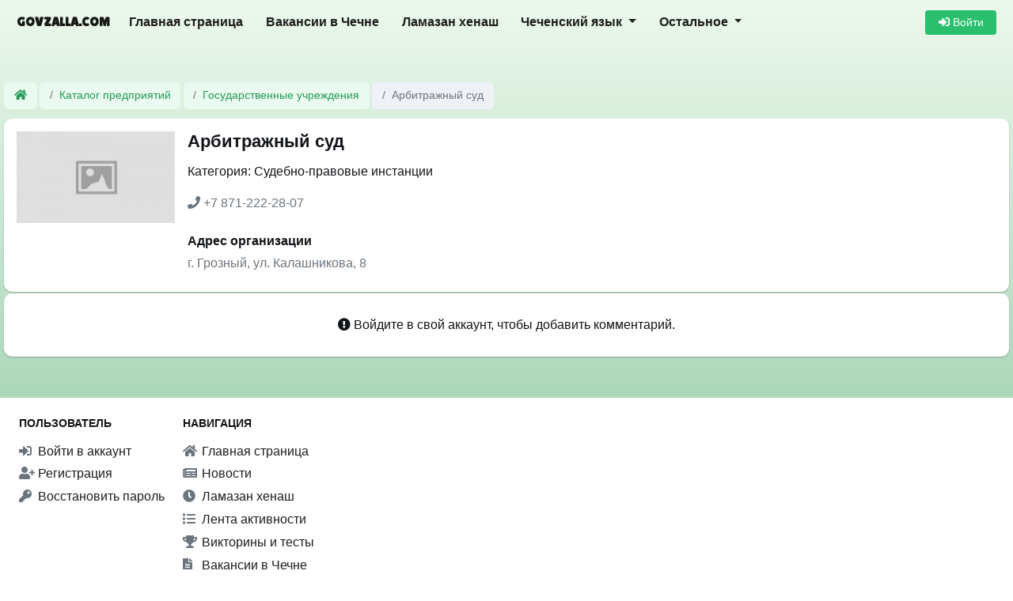

--- FILE ---
content_type: text/html; charset=UTF-8
request_url: https://govzalla.com/org/company/123/%D0%B0%D1%80%D0%B1%D0%B8%D1%82%D1%80%D0%B0%D0%B6%D0%BD%D1%8B%D0%B9-%D1%81%D1%83%D0%B4
body_size: 5354
content:

<!DOCTYPE html>
<html lang="ru">
<head>
    <meta http-equiv="Content-Type" content="text/html; charset=utf-8">
    <link rel="icon" type="image/x-icon" href="/favicon.ico">
    <meta name="viewport" content="width=device-width, initial-scale=1.0">
    <meta name="description" content="Категория: Судебно-правовые инстанции">

    <meta property="fb:app_id" content="295158720917037">
    <meta name="twitter:site" content="@govzalla_com">
    <meta name="apple-itunes-app" content="app-id=6743580001">

            
            <link rel="stylesheet" href="/build/4.88c5918e.css"><link rel="stylesheet" href="/build/app.cca4e552.css">
    
    <title>Арбитражный суд - Каталог предприятий Чеченской Республики - Govzalla.com</title>

    <link rel="preconnect" href="https://fonts.googleapis.com">
    <link rel="preconnect" href="https://fonts.gstatic.com" crossorigin>
    <link href="https://fonts.googleapis.com/css2?family=Lilita+One&display=swap" rel="stylesheet">

            <!-- Yandex.RTB -->
        <script>window.yaContextCb=window.yaContextCb||[]</script>
        <script src="https://yandex.ru/ads/system/context.js" async></script>
    </head>
<body>
<script>
    window.isUserLoggedIn = false;
</script>


<nav class="navbar navbar-expand-lg navbar-light main-navbar">
    <div class="container">
        <a class="navbar-brand" href="/" title="govzalla.com">
            <span class="font-weight-bold sitename">Govzalla.com</span>
        </a>
        <button class="navbar-toggler" type="button" data-toggle="collapse" data-target="#navbarTop"
                aria-controls="navbarTop" aria-expanded="false" aria-label="Toggle navigation">
            <span class="navbar-toggler-icon"></span>
        </button>

        <div class="collapse navbar-collapse" id="navbarTop">
            <ul class="navbar-nav mr-auto">
                                                            <li class="nav-item">
                            <a class="nav-link d-block d-md-none d-xl-block" href="/">
                                Главная страница
                            </a>
                        </li>
                                                                                <li class="nav-item">
                            <a class="nav-link d-block d-xl-block" href="/jobs/">
                                Вакансии в Чечне
                            </a>
                        </li>
                                                                                <li class="nav-item">
                            <a class="nav-link d-block  d-xl-block" href="/%D0%BB%D0%B0%D0%BC%D0%B0%D0%B7%D0%B0%D0%BD-%D1%85%D0%B5%D0%BD%D0%B0%D1%88-%D0%B2%D1%80%D0%B5%D0%BC%D1%8F-%D0%BC%D0%BE%D0%BB%D0%B8%D1%82%D0%B2">
                                Ламазан хенаш
                            </a>
                        </li>
                                                                                <li class="nav-item dropdown">
                                <a class="nav-link dropdown-toggle" href="#" id="navbarDropdown-%D0%A7%D0%B5%D1%87%D0%B5%D0%BD%D1%81%D0%BA%D0%B8%D0%B9%20%D1%8F%D0%B7%D1%8B%D0%BA" role="button" data-toggle="dropdown" aria-haspopup="true" aria-expanded="false">
                Чеченский язык
    </a>
    <div class="dropdown-menu" aria-labelledby="navbarDropdown-%D0%A7%D0%B5%D1%87%D0%B5%D0%BD%D1%81%D0%BA%D0%B8%D0%B9%20%D1%8F%D0%B7%D1%8B%D0%BA">
                    <a class="dropdown-item " href="/dosh/">
                                Чеченский переводчик
            </a>
                    <a class="dropdown-item " href="/dosh/%D0%B0%D1%83%D0%B4%D0%B8%D0%BE-%D0%BA%D1%83%D1%80%D1%81-%D1%87%D0%B5%D1%87%D0%B5%D0%BD%D1%81%D0%BA%D0%BE%D0%B3%D0%BE-%D1%8F%D0%B7%D1%8B%D0%BA%D0%B0">
                                Аудиокурс чеченского языка
            </a>
                    <a class="dropdown-item " href="/dosh/samouchitel-chechenskogo-yazika">
                                Самоучитель чеченского языка
            </a>
                    <a class="dropdown-item " href="/dosh/%D1%80%D0%B0%D0%B7%D0%B3%D0%BE%D0%B2%D0%BE%D1%80%D0%BD%D0%B8%D0%BA-%D1%87%D0%B5%D1%87%D0%B5%D0%BD%D1%81%D0%BA%D0%BE%D0%B3%D0%BE-%D1%8F%D0%B7%D1%8B%D0%BA%D0%B0">
                                Разговорник чеченского языка
            </a>
            </div>

                        </li>
                                                                                <li class="nav-item dropdown">
                                <a class="nav-link dropdown-toggle" href="#" id="navbarDropdown-%D0%9E%D1%81%D1%82%D0%B0%D0%BB%D1%8C%D0%BD%D0%BE%D0%B5" role="button" data-toggle="dropdown" aria-haspopup="true" aria-expanded="false">
                Остальное
    </a>
    <div class="dropdown-menu" aria-labelledby="navbarDropdown-%D0%9E%D1%81%D1%82%D0%B0%D0%BB%D1%8C%D0%BD%D0%BE%D0%B5">
                    <a class="dropdown-item d-none d-lg-block d-xl-none" href="/%D0%BB%D0%B0%D0%BC%D0%B0%D0%B7%D0%B0%D0%BD-%D1%85%D0%B5%D0%BD%D0%B0%D1%88-%D0%B2%D1%80%D0%B5%D0%BC%D1%8F-%D0%BC%D0%BE%D0%BB%D0%B8%D1%82%D0%B2">
                                    <i class="clock"></i>
                                Ламазан хенаш
            </a>
                    <a class="dropdown-item " href="/lib/">
                                    <i class="book-reader text-secondary"></i>
                                Вайнахская библиотека
            </a>
                    <a class="dropdown-item " href="/org/">
                                    <i class="building"></i>
                                Каталог предприятий
            </a>
                    <a class="dropdown-item " href="/quiz/">
                                    <i class="trophy"></i>
                                Викторины и тесты
            </a>
                    <a class="dropdown-item " href="/personality/">
                                    <i class="users"></i>
                                Персоналии
            </a>
                    <a class="dropdown-item " href="/sonnik/">
                                    <i class="book"></i>
                                Исламский сонник
            </a>
                    <a class="dropdown-item " href="/search">
                                    <i class="search"></i>
                                Поиск по сайту
            </a>
                    <a class="dropdown-item " href="/steamcharts/">
                                    <i class="gamepad text-secondary"></i>
                                Чарты Steam
            </a>
                    <a class="dropdown-item " href="/feedback">
                                    <i class="envelope"></i>
                                Обратная связь
            </a>
                    <a class="dropdown-item " href="https://govzalla.com/page/terms">
                                    <i class="file"></i>
                                Правила и условия сайта
            </a>
            </div>

                        </li>
                                                </ul>
            
<div class="form-inline mt-3 mt-md-0">

            <a href="/login" class="btn btn-success btn-sm w-100" style="min-width: 90px">
            <i class="fa fa-sign-in-alt"></i> Войти
        </a>
    </div>
        </div>
    </div>
</nav>

<main class="container main-container ">
    <div class="row">
        <div class="col-md-12 col-xl-12">
            <div class="content-block">
                    <link rel="stylesheet" href="/build/1.6a54ea67.css">

            <div class="mb-2">
            <nav aria-label="breadcrumb" class="breadcrumb-nav">
        <ol class="breadcrumb">
            <li class="breadcrumb-item" onclick="window.location='/'">
                <a href="/"><i class="fa fa-home"></i></a>
            </li>
                            <li class="breadcrumb-item "
                    onclick="window.location='/org/'"                >
                                            <a href="/org/">
                            Каталог предприятий
                        </a>
                                    </li>
                            <li class="breadcrumb-item "
                    onclick="window.location='/org/category/4'"                >
                                            <a href="/org/category/4">
                            Государственные учреждения
                        </a>
                                    </li>
                            <li class="breadcrumb-item active"
                                    >
                                            Арбитражный суд
                                    </li>
                    </ol>
    </nav>

    </div>

    <div class="page-block first">
        <div class="d-md-flex align-items-start">
            <img src="https://govzalla.com/media/cache/post_thumbnail_medium/images/static/placeholder-post.jpg"
                 width="200"
                 class="mr-3 mb-3 flex-grow-0 flex-shrink-0 d-block d-md-inline">
            <div class="mb-2">
                <h1>Арбитражный суд</h1>
                Категория: Судебно-правовые инстанции

                <div class="info-block mt-3 text-muted">
                    
                                                                        <span class="mr-4 mb-2 d-block d-md-inline">
                                <i class="fa fa-phone"></i>
                                                                    +7 871-222-28-07
                                                            </span>
                                                                                                                                    
                                            <div class="mt-4">
                            <div class="font-weight-bold text-dark mb-1">Адрес организации</div>
                            г. Грозный, ул. Калашникова, 8
                        </div>
                                    </div>
            </div>
        </div>
    </div>

        

    

<div class="page-block last p-1" id="comments-form">
    <style>
        .tox-tinymce {
            border:0;
            border-radius: 0;
            border-bottom: 1px solid #e2e2e2;
        }
    </style>
                                            <div class="info-message rounded p-2 text-dark">
        <i class="fa fa-exclamation-circle"></i> Войдите в свой аккаунт, чтобы добавить комментарий.
    </div>

                        </div>




    <div class="my-1">
            <!-- Yandex.RTB R-A-1695705-1 -->
        <div id="yandex_rtb_R-A-1695705-1"></div>
        <script>
            window.yaContextCb.push(() => {
                Ya.Context.AdvManager.render({
                    "blockId": "R-A-1695705-1",
                    "renderTo": "yandex_rtb_R-A-1695705-1"
                })
            })
        </script>
    
    </div>

            </div>
        </div>
    </div>
</main>



<div class="h-25"></div>

<footer class="mt-5 footer bg-white text-dark">
    <div class="container-fluid p-4" style="max-width: 1300px">
        <div class="row">
            <div class="col-12">
                <div class="row">
                    <div class="col-sm-6 col-md-3 col-xl-2 col-12">
                        <h5>Пользователь</h5>
                                <ul>
            <li>
            <a href="/login">
                                    <i class="fa fa-sign-in-alt text-secondary" style="width: 20px"></i>
                                Войти в аккаунт
            </a>
        </li>
            <li>
            <a href="/registration">
                                    <i class="fa fa-user-plus text-secondary" style="width: 20px"></i>
                                Регистрация
            </a>
        </li>
            <li>
            <a href="/user_password/recovery">
                                    <i class="fa fa-key text-secondary" style="width: 20px"></i>
                                Восстановить пароль
            </a>
        </li>
        </ul>

                    </div>
                    <div class="col-sm-6 col-md-3 col-xl-3 col-12">
                        <h5>Навигация</h5>
                                <ul>
            <li>
            <a href="/">
                                    <i class="fa fa-home text-secondary" style="width: 20px"></i>
                                Главная страница
            </a>
        </li>
            <li>
            <a href="/%D0%BD%D0%BE%D0%B2%D0%BE%D1%81%D1%82%D0%B8">
                                    <i class="fa fa-newspaper text-secondary" style="width: 20px"></i>
                                Новости
            </a>
        </li>
            <li>
            <a href="/%D0%BB%D0%B0%D0%BC%D0%B0%D0%B7%D0%B0%D0%BD-%D1%85%D0%B5%D0%BD%D0%B0%D1%88-%D0%B2%D1%80%D0%B5%D0%BC%D1%8F-%D0%BC%D0%BE%D0%BB%D0%B8%D1%82%D0%B2">
                                    <i class="fa fa-clock text-secondary" style="width: 20px"></i>
                                Ламазан хенаш
            </a>
        </li>
            <li>
            <a href="/activity">
                                    <i class="fa fa-list text-secondary" style="width: 20px"></i>
                                Лента активности
            </a>
        </li>
            <li>
            <a href="/quiz/">
                                    <i class="fa fa-trophy text-secondary" style="width: 20px"></i>
                                Викторины и тесты
            </a>
        </li>
            <li>
            <a href="/jobs/">
                                    <i class="fa fa-file-alt text-secondary" style="width: 20px"></i>
                                Вакансии в Чечне
            </a>
        </li>
            <li>
            <a href="/lib/">
                                    <i class="fa fa-book-reader text-secondary" style="width: 20px"></i>
                                Вайнахская библиотека
            </a>
        </li>
            <li>
            <a href="/dosh/">
                                    <i class="fa fa-text-width text-secondary" style="width: 20px"></i>
                                Чеченский переводчик
            </a>
        </li>
            <li>
            <a href="/org/">
                                    <i class="fa fa-building text-secondary" style="width: 20px"></i>
                                Каталог предприятий
            </a>
        </li>
            <li>
            <a href="/sonnik/">
                                    <i class="fa fa-book text-secondary" style="width: 20px"></i>
                                Исламский сонник
            </a>
        </li>
            <li>
            <a href="/steamcharts/">
                                    <i class="fa fa-gamepad text-secondary" style="width: 20px"></i>
                                Чарты Steam
            </a>
        </li>
            <li>
            <a href="/search">
                                    <i class="fa fa-search text-secondary" style="width: 20px"></i>
                                Поиск по сайту
            </a>
        </li>
            <li>
            <a href="/feedback">
                                    <i class="fa fa-envelope text-secondary" style="width: 20px"></i>
                                Обратная связь
            </a>
        </li>
        </ul>

                    </div>
                </div>
                <div class="text-center mt-5 mb-4">
                    <div class="font-weight-bold">
                        <a href="https://govzalla.com/page/terms">Правила и условия сайта.</a>
                    </div>
                    <div>govzalla.com &copy; 2026</div>
                </div>
            </div>
        </div>
    </div>
</footer>

<div class="modal" tabindex="-1" role="dialog" id="news-feed-settings">
    <div class="modal-dialog" role="document">
        <div class="modal-content">
            <div class="modal-header">
                <h5 class="modal-title">Настройки агрегатора новостей</h5>
                <button type="button" class="close" data-dismiss="modal" aria-label="Close">
                    <span aria-hidden="true">&times;</span>
                </button>
            </div>
            <div class="modal-body feed-settings">
                                                <div class="row">
                                            <div class="col-12 col-md-6 my-2">
                            <div class="custom-control custom-switch">
                                <input type="checkbox"
                                       class="custom-control-input text-primary"
                                       onchange="GovzallaNewsFeed.toggleFeed(11, this.checked)"
                                       id="feed-11"
                                        checked>

                                <label class="custom-control-label" for="feed-11">
                                    <span class="mr-2" style="line-height: 28px">
                                        <img src="/uploads/5e31db0ccd5ca756861002.png"
                                             alt="hi-news.ru"
                                             width="28"
                                             class="float-left mr-1 rounded-circle">
                                        hi-news.ru
                                    </span>
                                </label>
                            </div>
                        </div>
                                            <div class="col-12 col-md-6 my-2">
                            <div class="custom-control custom-switch">
                                <input type="checkbox"
                                       class="custom-control-input text-primary"
                                       onchange="GovzallaNewsFeed.toggleFeed(13, this.checked)"
                                       id="feed-13"
                                        checked>

                                <label class="custom-control-label" for="feed-13">
                                    <span class="mr-2" style="line-height: 28px">
                                        <img src="/uploads/5e599745e9f3c232802599.png"
                                             alt="Indicator.ru"
                                             width="28"
                                             class="float-left mr-1 rounded-circle">
                                        Indicator.ru
                                    </span>
                                </label>
                            </div>
                        </div>
                                            <div class="col-12 col-md-6 my-2">
                            <div class="custom-control custom-switch">
                                <input type="checkbox"
                                       class="custom-control-input text-primary"
                                       onchange="GovzallaNewsFeed.toggleFeed(16, this.checked)"
                                       id="feed-16"
                                        checked>

                                <label class="custom-control-label" for="feed-16">
                                    <span class="mr-2" style="line-height: 28px">
                                        <img src="/uploads/5eed16143433f089572537.png"
                                             alt="ПостНаука"
                                             width="28"
                                             class="float-left mr-1 rounded-circle">
                                        ПостНаука
                                    </span>
                                </label>
                            </div>
                        </div>
                                            <div class="col-12 col-md-6 my-2">
                            <div class="custom-control custom-switch">
                                <input type="checkbox"
                                       class="custom-control-input text-primary"
                                       onchange="GovzallaNewsFeed.toggleFeed(19, this.checked)"
                                       id="feed-19"
                                        checked>

                                <label class="custom-control-label" for="feed-19">
                                    <span class="mr-2" style="line-height: 28px">
                                        <img src="/uploads/5f06204f533c0327185117.png"
                                             alt="3DNews.ru"
                                             width="28"
                                             class="float-left mr-1 rounded-circle">
                                        3DNews.ru
                                    </span>
                                </label>
                            </div>
                        </div>
                                            <div class="col-12 col-md-6 my-2">
                            <div class="custom-control custom-switch">
                                <input type="checkbox"
                                       class="custom-control-input text-primary"
                                       onchange="GovzallaNewsFeed.toggleFeed(20, this.checked)"
                                       id="feed-20"
                                        checked>

                                <label class="custom-control-label" for="feed-20">
                                    <span class="mr-2" style="line-height: 28px">
                                        <img src="/uploads/5f318dbd782a2402548775.png"
                                             alt="islamnews.ru"
                                             width="28"
                                             class="float-left mr-1 rounded-circle">
                                        islamnews.ru
                                    </span>
                                </label>
                            </div>
                        </div>
                                            <div class="col-12 col-md-6 my-2">
                            <div class="custom-control custom-switch">
                                <input type="checkbox"
                                       class="custom-control-input text-primary"
                                       onchange="GovzallaNewsFeed.toggleFeed(21, this.checked)"
                                       id="feed-21"
                                        checked>

                                <label class="custom-control-label" for="feed-21">
                                    <span class="mr-2" style="line-height: 28px">
                                        <img src="/uploads/5f9f4251665b4331831917.png"
                                             alt="meddaily.ru"
                                             width="28"
                                             class="float-left mr-1 rounded-circle">
                                        meddaily.ru
                                    </span>
                                </label>
                            </div>
                        </div>
                                            <div class="col-12 col-md-6 my-2">
                            <div class="custom-control custom-switch">
                                <input type="checkbox"
                                       class="custom-control-input text-primary"
                                       onchange="GovzallaNewsFeed.toggleFeed(25, this.checked)"
                                       id="feed-25"
                                        checked>

                                <label class="custom-control-label" for="feed-25">
                                    <span class="mr-2" style="line-height: 28px">
                                        <img src="/uploads/60563fd3aa4fa597325325.png"
                                             alt="nplus1.ru"
                                             width="28"
                                             class="float-left mr-1 rounded-circle">
                                        nplus1.ru
                                    </span>
                                </label>
                            </div>
                        </div>
                                            <div class="col-12 col-md-6 my-2">
                            <div class="custom-control custom-switch">
                                <input type="checkbox"
                                       class="custom-control-input text-primary"
                                       onchange="GovzallaNewsFeed.toggleFeed(26, this.checked)"
                                       id="feed-26"
                                        checked>

                                <label class="custom-control-label" for="feed-26">
                                    <span class="mr-2" style="line-height: 28px">
                                        <img src="/uploads/6056406497553105578398.png"
                                             alt="naked-science.ru"
                                             width="28"
                                             class="float-left mr-1 rounded-circle">
                                        naked-science.ru
                                    </span>
                                </label>
                            </div>
                        </div>
                                    </div>
            </div>
            <div class="modal-footer text-left">
                <button type="button" class="btn btn-sm btn-success" data-dismiss="modal" onclick="location.reload()">Обновить страницу</button>
                <button type="button" class="btn btn-sm btn-secondary" data-dismiss="modal">Закрыть</button>
            </div>
        </div>
    </div>
</div>

    <script src="/build/runtime.d94b3b43.js" defer></script><script src="/build/0.cf60d32b.js" defer></script><script src="/build/4.5e8621d0.js" defer></script><script src="/build/app.50ef4276.js" defer></script>

                <!-- Yandex.RTB R-A-1695705-2 -->
    <script>
        window.yaContextCb.push(() => {
            Ya.Context.AdvManager.render({
                "blockId": "R-A-1695705-2",
                "type": "floorAd",
                "platform": "touch"
            })
        })
    </script>
    
    
    
            <!-- Yandex.Metrika counter -->
        <script type="text/javascript" >
            (function(m,e,t,r,i,k,a){m[i]=m[i]||function(){(m[i].a=m[i].a||[]).push(arguments)};
                m[i].l=1*new Date();
                for (var j = 0; j < document.scripts.length; j++) {if (document.scripts[j].src === r) { return; }}
                k=e.createElement(t),a=e.getElementsByTagName(t)[0],k.async=1,k.src=r,a.parentNode.insertBefore(k,a)})
            (window, document, "script", "https://mc.yandex.ru/metrika/tag.js", "ym");

            ym(88921986, "init", {
                clickmap:true,
                trackLinks:true,
                accurateTrackBounce:true
            });
        </script>
        <noscript><div><img src="https://mc.yandex.ru/watch/88921986" style="position:absolute; left:-9999px;" alt="" /></div></noscript>
        <!-- /Yandex.Metrika counter -->
    </body>
</html>
